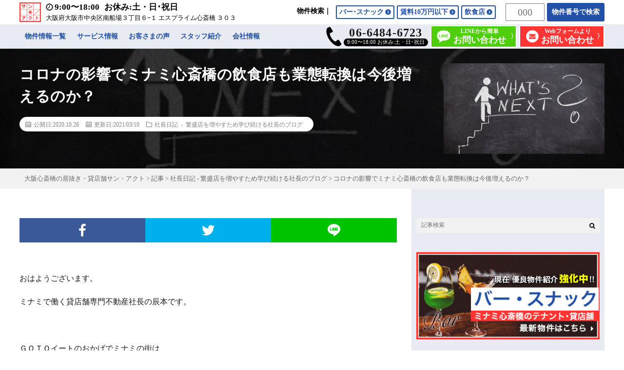

--- FILE ---
content_type: text/html; charset=UTF-8
request_url: https://3act-osaka.jp/topics/minamishachounikki/25485/
body_size: 57101
content:
<!DOCTYPE html>
<html dir="ltr" lang="ja" id="html" prefix="og: http://ogp.me/ns#">
<head prefix="og: http://ogp.me/ns# fb: http://ogp.me/ns/fb# article: http://ogp.me/ns/article#">
<meta charset="UTF-8">
<!-- Google tag (gtag.js) -->
<!-- <script async src="https://www.googletagmanager.com/gtag/js?id=UA-164618765-1"></script>
<script>
  window.dataLayer = window.dataLayer || [];
  function gtag(){dataLayer.push(arguments);}
  gtag('js', new Date());

  gtag('config', 'UA-164618765-1');
</script> -->

<!-- Google tag (gtag.js) -->
<script async src="https://www.googletagmanager.com/gtag/js?id=G-J7885FQHBE"></script>
<script>
  window.dataLayer = window.dataLayer || [];
  function gtag(){dataLayer.push(arguments);}
  gtag('js', new Date());

  gtag('config', 'G-J7885FQHBE');
</script>
<title>コロナの影響でミナミ心斎橋の飲食店も業態転換は今後増えるのか？</title>

		<!-- All in One SEO 4.5.3.1 - aioseo.com -->
		<meta name="description" content="おはようございます。 ミナミで働く貸店舗専門不動産社長の辰本です。 ＧＯＴＯイートのおかげでミナ" />
		<meta name="robots" content="max-image-preview:large" />
		<link rel="canonical" href="https://3act-osaka.jp/topics/minamishachounikki/25485/" />
		<meta name="generator" content="All in One SEO (AIOSEO) 4.5.3.1" />
		<script type="application/ld+json" class="aioseo-schema">
			{"@context":"https:\/\/schema.org","@graph":[{"@type":"Article","@id":"https:\/\/3act-osaka.jp\/topics\/minamishachounikki\/25485\/#article","name":"\u30b3\u30ed\u30ca\u306e\u5f71\u97ff\u3067\u30df\u30ca\u30df\u5fc3\u658e\u6a4b\u306e\u98f2\u98df\u5e97\u3082\u696d\u614b\u8ee2\u63db\u306f\u4eca\u5f8c\u5897\u3048\u308b\u306e\u304b\uff1f","headline":"\u30b3\u30ed\u30ca\u306e\u5f71\u97ff\u3067\u30df\u30ca\u30df\u5fc3\u658e\u6a4b\u306e\u98f2\u98df\u5e97\u3082\u696d\u614b\u8ee2\u63db\u306f\u4eca\u5f8c\u5897\u3048\u308b\u306e\u304b\uff1f","author":{"@id":"https:\/\/3act-osaka.jp\/author\/3act_post\/#author"},"publisher":{"@id":"https:\/\/3act-osaka.jp\/#organization"},"image":{"@type":"ImageObject","url":"https:\/\/3act-osaka.jp\/wp-content\/uploads\/2020\/10\/IMG_1031.jpg","width":640,"height":426},"datePublished":"2020-10-26T06:19:01+09:00","dateModified":"2021-03-10T17:49:12+09:00","inLanguage":"ja","mainEntityOfPage":{"@id":"https:\/\/3act-osaka.jp\/topics\/minamishachounikki\/25485\/#webpage"},"isPartOf":{"@id":"https:\/\/3act-osaka.jp\/topics\/minamishachounikki\/25485\/#webpage"},"articleSection":"\u793e\u9577\u65e5\u8a18 - \u7e41\u76db\u5e97\u3092\u5897\u3084\u3059\u305f\u3081\u5b66\u3073\u7d9a\u3051\u308b\u793e\u9577\u306e\u30d6\u30ed\u30b0"},{"@type":"BreadcrumbList","@id":"https:\/\/3act-osaka.jp\/topics\/minamishachounikki\/25485\/#breadcrumblist","itemListElement":[{"@type":"ListItem","@id":"https:\/\/3act-osaka.jp\/#listItem","position":1,"name":"\u5bb6","item":"https:\/\/3act-osaka.jp\/","nextItem":"https:\/\/3act-osaka.jp\/topics\/minamishachounikki\/25485\/#listItem"},{"@type":"ListItem","@id":"https:\/\/3act-osaka.jp\/topics\/minamishachounikki\/25485\/#listItem","position":2,"name":"\u30b3\u30ed\u30ca\u306e\u5f71\u97ff\u3067\u30df\u30ca\u30df\u5fc3\u658e\u6a4b\u306e\u98f2\u98df\u5e97\u3082\u696d\u614b\u8ee2\u63db\u306f\u4eca\u5f8c\u5897\u3048\u308b\u306e\u304b\uff1f","previousItem":"https:\/\/3act-osaka.jp\/#listItem"}]},{"@type":"Organization","@id":"https:\/\/3act-osaka.jp\/#organization","name":"\u5927\u962a\u5fc3\u658e\u6a4b\u306e\u5c45\u629c\u304d\u30fb\u8cb8\u5e97\u8217\u30b5\u30f3\u30fb\u30a2\u30af\u30c8","url":"https:\/\/3act-osaka.jp\/"},{"@type":"Person","@id":"https:\/\/3act-osaka.jp\/author\/3act_post\/#author","url":"https:\/\/3act-osaka.jp\/author\/3act_post\/","name":"3act_post","image":{"@type":"ImageObject","@id":"https:\/\/3act-osaka.jp\/topics\/minamishachounikki\/25485\/#authorImage","url":"https:\/\/secure.gravatar.com\/avatar\/05b7856491db0f971d4e004c56ab00d8?s=96&d=mm&r=g","width":96,"height":96,"caption":"3act_post"}},{"@type":"WebPage","@id":"https:\/\/3act-osaka.jp\/topics\/minamishachounikki\/25485\/#webpage","url":"https:\/\/3act-osaka.jp\/topics\/minamishachounikki\/25485\/","name":"\u30b3\u30ed\u30ca\u306e\u5f71\u97ff\u3067\u30df\u30ca\u30df\u5fc3\u658e\u6a4b\u306e\u98f2\u98df\u5e97\u3082\u696d\u614b\u8ee2\u63db\u306f\u4eca\u5f8c\u5897\u3048\u308b\u306e\u304b\uff1f","description":"\u304a\u306f\u3088\u3046\u3054\u3056\u3044\u307e\u3059\u3002 \u30df\u30ca\u30df\u3067\u50cd\u304f\u8cb8\u5e97\u8217\u5c02\u9580\u4e0d\u52d5\u7523\u793e\u9577\u306e\u8fb0\u672c\u3067\u3059\u3002 \uff27\uff2f\uff34\uff2f\u30a4\u30fc\u30c8\u306e\u304a\u304b\u3052\u3067\u30df\u30ca","inLanguage":"ja","isPartOf":{"@id":"https:\/\/3act-osaka.jp\/#website"},"breadcrumb":{"@id":"https:\/\/3act-osaka.jp\/topics\/minamishachounikki\/25485\/#breadcrumblist"},"author":{"@id":"https:\/\/3act-osaka.jp\/author\/3act_post\/#author"},"creator":{"@id":"https:\/\/3act-osaka.jp\/author\/3act_post\/#author"},"image":{"@type":"ImageObject","url":"https:\/\/3act-osaka.jp\/wp-content\/uploads\/2020\/10\/IMG_1031.jpg","@id":"https:\/\/3act-osaka.jp\/topics\/minamishachounikki\/25485\/#mainImage","width":640,"height":426},"primaryImageOfPage":{"@id":"https:\/\/3act-osaka.jp\/topics\/minamishachounikki\/25485\/#mainImage"},"datePublished":"2020-10-26T06:19:01+09:00","dateModified":"2021-03-10T17:49:12+09:00"},{"@type":"WebSite","@id":"https:\/\/3act-osaka.jp\/#website","url":"https:\/\/3act-osaka.jp\/","name":"\u5927\u962a\u5fc3\u658e\u6a4b\u306e\u5c45\u629c\u304d\u30fb\u8cb8\u5e97\u8217\u30b5\u30f3\u30fb\u30a2\u30af\u30c8","description":"\u3010\u5fc3\u658e\u6a4b\u30a8\u30ea\u30a2\u7269\u4ef6\u63b2\u8f09\u6570No.1\uff01\u3011\u5927\u962a\u30df\u30ca\u30df\u306e\u4e2d\u5fc3\u3001\u5fc3\u658e\u6a4b\u306a\u3069\u306e\u98f2\u98df\u5e97\u8cb8\u5e97\u8217\u30fb\u5c45\u629c\u304d\u7269\u4ef6\u3092\u3054\u7d39\u4ecb\uff01\u5c45\u9152\u5c4b\u30fb\u30d0\u30fc\u30fb\u30e9\u30a6\u30f3\u30b8\u30fb\u30b9\u30ca\u30c3\u30af\u3092\u4e2d\u5fc3\u306b\u975e\u516c\u958b\u7269\u4ef6\u3092\u542b\u3081\u3054\u6848\u5185\u3057\u3066\u304a\u308a\u307e\u3059\u306e\u3067\u3001\u958b\u696d\u3092\u3054\u691c\u8a0e\u306e\u65b9\u306f\u305c\u3072\u5f53\u793e\u306e\u8cc3\u8cb8\u7269\u4ef6\u3092\u3054\u89a7\u304f\u3060\u3055\u3044\u3002","inLanguage":"ja","publisher":{"@id":"https:\/\/3act-osaka.jp\/#organization"}}]}
		</script>
		<!-- All in One SEO -->

<link rel='stylesheet' id='wp-block-library-css'  href='https://3act-osaka.jp/wp-includes/css/dist/block-library/style.min.css?ver=5.3.20' type='text/css' media='all' />
<link rel='stylesheet' id='arve-main-css'  href='https://3act-osaka.jp/wp-content/plugins/advanced-responsive-video-embedder/build/main.css?ver=b087dd41bba279baeb77' type='text/css' media='all' />
<link rel='stylesheet' id='searchandfilter-css'  href='https://3act-osaka.jp/wp-content/plugins/search-filter/style.css?ver=1' type='text/css' media='all' />
<script type='application/json' id="wpp-json">
{"sampling_active":0,"sampling_rate":100,"ajax_url":"https:\/\/3act-osaka.jp\/wp-json\/wordpress-popular-posts\/v1\/popular-posts","api_url":"https:\/\/3act-osaka.jp\/wp-json\/wordpress-popular-posts","ID":25485,"token":"8e4d97c797","lang":0,"debug":0}
</script>
<script type='text/javascript' src='https://3act-osaka.jp/wp-content/plugins/wordpress-popular-posts/assets/js/wpp.min.js?ver=6.3.4'></script>
<link rel='https://api.w.org/' href='https://3act-osaka.jp/wp-json/' />
<link rel="alternate" type="application/json+oembed" href="https://3act-osaka.jp/wp-json/oembed/1.0/embed?url=https%3A%2F%2F3act-osaka.jp%2Ftopics%2Fminamishachounikki%2F25485%2F" />
<link rel="alternate" type="text/xml+oembed" href="https://3act-osaka.jp/wp-json/oembed/1.0/embed?url=https%3A%2F%2F3act-osaka.jp%2Ftopics%2Fminamishachounikki%2F25485%2F&#038;format=xml" />
            <style id="wpp-loading-animation-styles">@-webkit-keyframes bgslide{from{background-position-x:0}to{background-position-x:-200%}}@keyframes bgslide{from{background-position-x:0}to{background-position-x:-200%}}.wpp-widget-placeholder,.wpp-widget-block-placeholder,.wpp-shortcode-placeholder{margin:0 auto;width:60px;height:3px;background:#dd3737;background:linear-gradient(90deg,#dd3737 0%,#571313 10%,#dd3737 100%);background-size:200% auto;border-radius:3px;-webkit-animation:bgslide 1s infinite linear;animation:bgslide 1s infinite linear}</style>
            <link rel="stylesheet" href="https://3act-osaka.jp/wp-content/themes/fast-mirai/style.css">
<link rel="stylesheet/less" href="https://3act-osaka.jp/wp-content/themes/fast-mirai/css/common.less">
<link rel="stylesheet" type="text/css" href="https://3act-osaka.jp/wp-content/themes/fast-mirai/js/slick/slick.css">
<link rel="stylesheet" type="text/css" href="https://3act-osaka.jp/wp-content/themes/fast-mirai/js/slick/slick-theme.css">
<link rel="stylesheet" type="text/css" href="https://3act-osaka.jp/wp-content/themes/fast-mirai/css/print.css" media="print">
<link rel="icon" href="https://3act-osaka.jp/wp-content/themes/fast-mirai/favicon.ico">
<link rel="stylesheet" href="https://3act-osaka.jp/wp-content/themes/fast-mirai/css/content.css">
<link rel="stylesheet" href="https://3act-osaka.jp/wp-content/themes/fast-mirai/css/icon.css">
<link class="css-async" rel href="https://fonts.googleapis.com/css?family=Lato:400,700,900">
<meta http-equiv="X-UA-Compatible" content="IE=edge">
<meta name="viewport" content="width=device-width, viewport-fit=cover, initial-scale=1, shrink-to-fit=no">
<link rel="dns-prefetch" href="//www.google.com">
<link rel="dns-prefetch" href="//www.google-analytics.com">
<link rel="dns-prefetch" href="//fonts.googleapis.com">
<link rel="dns-prefetch" href="//fonts.gstatic.com">
<link rel="dns-prefetch" href="//pagead2.googlesyndication.com">
<link rel="dns-prefetch" href="//googleads.g.doubleclick.net">
<link rel="dns-prefetch" href="//www.gstatic.com">
<style type="text/css">
.singleTitle {background-image:url("https://3act-osaka.jp/wp-content/uploads/2020/10/IMG_1031-640x410.jpg");}

.content h2{
	padding:20px;
	color:#191919;
	border: 1px solid #E5E5E5;
	border-left: 5px solid #f0b200;
}
.content h3{
	position: relative;
	padding:10px 20px;
	color:#191919;
	background:#f0b200;
	box-shadow:0 1px 3px rgba(0,0,0,0.25);
}
.content h3::before,
.content h3::after{
	content: "";
	position: absolute;
	top: 100%;
	height: 0;
	width: 0;
	border: 5px solid transparent;
	border-top: 5px solid #1A3654;
}
.content h3::before{
	right: 0;
	border-left: 5px solid #1A3654;
}
.content h3::after{
	left: 0;
	border-right: 5px solid #1A3654;
}
.content h4{
	padding-bottom: 10px;
	color:#191919;
	border-bottom: 3px solid #f0b200;
}
.content h5{
	position: relative;
	overflow: hidden;
	padding-bottom: 5px;
	color:#191919;
}
.content h5::before,
.content h5::after{
	content: "";
	position: absolute;
	bottom: 0;
}
.content h5:before{
	border-bottom: 3px solid #f0b200;
	width: 100%;
}
.content h5:after{
	border-bottom: 3px solid #E5E5E5;
	width: 100%;
}
</style>
<link rel="icon" href="https://3act-osaka.jp/wp-content/uploads/2020/04/cropped-ico-1-32x32.png" sizes="32x32" />
<link rel="icon" href="https://3act-osaka.jp/wp-content/uploads/2020/04/cropped-ico-1-192x192.png" sizes="192x192" />
<link rel="apple-touch-icon-precomposed" href="https://3act-osaka.jp/wp-content/uploads/2020/04/cropped-ico-1-180x180.png" />
<meta name="msapplication-TileImage" content="https://3act-osaka.jp/wp-content/uploads/2020/04/cropped-ico-1-270x270.png" />
<meta property="og:site_name" content="大阪心斎橋の居抜き・貸店舗サン・アクト" />
<meta property="og:type" content="article" />
<meta property="og:title" content="コロナの影響でミナミ心斎橋の飲食店も業態転換は今後増えるのか？" />
<meta property="og:description" content="おはようございます。 ミナミで働く貸店舗専門不動産社長の辰本です。 &nbsp; ＧＯＴＯイートのおかげでミナミの街は だいぶ活気を取り戻しております。 &nbsp; ただ、水面下では飲食店を数十年経 [&hellip;]" />
<meta property="og:url" content="https://3act-osaka.jp/topics/minamishachounikki/25485/" />
<meta property="og:image" content="https://3act-osaka.jp/wp-content/uploads/2020/10/IMG_1031-640x410.jpg" />
<meta name="twitter:card" content="summary" />
</head>

<body class="t-dark"><!--　body Start-->

    
<!--l-header-->
<header class="l-header">

    <div class="container">      
        <div class="siteTitle">

            
            <div class="siteTitle__logo">
                <a class="siteTitle__link" href="https://3act-osaka.jp">
                    <img src="https://3act-osaka.jp/wp-content/uploads/2020/04/logo.png" class="siteTitle__img" alt="大阪心斎橋の居抜き・貸店舗サン・アクト" width="200" height="183" >
                </a>
                <div class="siteTitle__sub">
                    <p><span>9:00〜18:00</span><span>お休み:土・日･祝日</span></p>
                    <p>大阪府大阪市中央区南船場３丁目６−１ エスプライム心斎橋 ３０３</p>
                </div>
            </div>

                    </div>
      
        <nav class="menuNavi">            
            <div class="headerSearch">
                <dl class="search-btn">
                    <dt>物件検索</dt>
                    <dd>
                        <ul>
                            <li>
                                <a href="https://3act-osaka.jp/property/cat/bar/">
                                    <img src="https://3act-osaka.jp/wp-content/themes/fast-mirai/img/ico-bar.png" alt="バー・スナックの居抜き・貸店舗">
                                    <p>バー･スナック</p>
                                </a>
                            </li>
                            <li>
                                <a href="https://3act-osaka.jp/property/cat/under10/">
                                    <img src="https://3act-osaka.jp/wp-content/themes/fast-mirai/img/ico-under10.png" alt="賃料10万円以下の居抜き・貸店舗">
                                    <p>賃料10万円以下</p>
                                </a>
                            </li>
                            <li>
                                <a href="https://3act-osaka.jp/property/cat/restaurant/">
                                    <img src="https://3act-osaka.jp/wp-content/themes/fast-mirai/img/ico-restaurant.png" alt="飲食店の居抜き・貸店舗">
                                    <p>飲食店</p>
                                </a>
                            </li>
                        </ul>
                    </dd>
                </dl>
            </div>

            <div class="numberSearch">
                <input type="text" id="inputText" placeholder="000"><a href="#" id="link">物件番号で検索</a>
            </div>

            <div class="smpmenuNavi">
                <div class="allNew">
                    <a href="https://3act-osaka.jp/property/">新着物件をすべて見る</a>
                </div>

                <div class="map-contents side-contents">
                    <img src="https://3act-osaka.jp/wp-content/themes/fast-mirai/img/lmap-bg.png">
                    <a class="map-shin1" href="https://3act-osaka.jp/property/area/shinsaibashi1/"><p>心斎橋筋<br>一丁目</p></a>
                    <a class="map-shin2" href="https://3act-osaka.jp/property/area/shinsaibashi2/"><p>心斎橋筋<br>二丁目</p></a>
                    <a class="map-hshin1" href="https://3act-osaka.jp/property/area/higashi-shinsaibashi1/"><p>東心斎橋一丁目</p></a>
                    <a class="map-hshin2" href="https://3act-osaka.jp/property/area/higashi-shinsaibashi2/"><p>東心斎橋二丁目</p></a>
                    <a class="map-soemon" href="https://3act-osaka.jp/property/area/soemoncho/"><p>宗右衛門町</p></a>
                </div>
            </div>
        </nav>
        
        <div id="Btn-menu" class="header-btn-menu">
            <img src="https://3act-osaka.jp/wp-content/themes/fast-mirai/img/ico-menu.png">
            <p>メニュー</p>
        </div>
        <div id="Btn-search" class="header-btn-search">
            <img src="https://3act-osaka.jp/wp-content/themes/fast-mirai/img/ico-search.png">
            <p>物件検索</p>
        </div>
    </div>

    <nav class="mainNavi">
        <div class="l-wrapper">
            <ul class="mainNaviList">
                <li>
                	<a href="https://3act-osaka.jp">トップページ</a>
                </li>
                <li>
                    <a class="hideNavi" href="https://3act-osaka.jp/property/">物件情報一覧</a>
                    <dl>
                        <dt>物件情報<span></span></dt>
                        <dd>
                            <a href="https://3act-osaka.jp/property/">物件情報一覧</a>
                            <a href="https://3act-osaka.jp/property/cat/bar/">バー･スナック</a>
                            <a href="https://3act-osaka.jp/property/cat/under10/">賃料10万円以下</a>
                            <a href="https://3act-osaka.jp/property/cat/restaurant/">飲食店</a>
                        </dd>
                    </dl>
                </li>
                <li>
                    <a class="hideNavi" href="https://3act-osaka.jp/start/">サービス情報</a>
                    <dl>
                    	<dt>サービス情報<span></span></dt>
                    	<dd>
                    		<a href="https://3act-osaka.jp/start/">問い合わせから開店まで</a>
                    		<a href="https://3act-osaka.jp/support/">開店後のサポート</a>
                    		<a href="https://3act-osaka.jp/shopclose/">移転･閉店のサポート</a>
                    	</dd>
                    </dl>
                </li>
                <li>
                    <a href="https://3act-osaka.jp/category/voice/">お客さまの声</a>
                </li>
                <li>
                    <a href="https://3act-osaka.jp/staff/">スタッフ紹介</a>
                </li>
                <li>
                    <a class="hideNavi" href="https://3act-osaka.jp/company/">会社情報</a>
                    <dl>
                    	<dt>会社情報<span></span></dt>
                    	<dd>
                    		<a href="https://3act-osaka.jp/company/">会社概要</a>
                    		<a href="https://3act-osaka.jp/top-message/">代表挨拶</a>
                    		<a href="https://3act-osaka.jp/philosophy/">企業理念</a>
                    	</dd>
                    </dl>
                </li>
                <li>
                    <a href="https://line.me/R/ti/p/@863cdwxi?from=page" target="_blank" rel="nofollow">サンアクト質問箱</a>
                    <a href="https://3act-osaka.jp/category/topics/">お知らせ</a>
                    <a href="https://3act-osaka.jp/sitemap/">サイトマップ</a>
                    <a href="https://3act-osaka.jp/privacy-policy/">個人情報保護方針</a>
                    <a href="https://3act-osaka.jp/web-privacy-policy/">プライバシーポリシー</a>
                </li>
            </ul>
            <div class="headerContact">
                <div class="tel">
                    <a href="tel:0664846723">
                        <img class="ico" src="https://3act-osaka.jp/wp-content/themes/fast-mirai/img/ico-tel-bk.png">
                        <dl>
                            <dt>06-6484-6723</dt>
                            <dd>9:00〜18:00 お休み:土・日･祝日</dd>
                        </dl>
                    </a>
                </div>
                <div class="line">
                    <a href="https://3act-osaka.jp/line/">
                        <img class="ico" src="https://3act-osaka.jp/wp-content/themes/fast-mirai/img/ico-line.png">
                        <dl>
                            <dt>LINEから簡単</dt>
                            <dd>お問い合わせ</dd>
                        </dl>
                    </a>
                </div>
                <div class="form">
                    <a href="https://3act-osaka.jp/inquiry/">
                        <img class="ico" src="https://3act-osaka.jp/wp-content/themes/fast-mirai/img/ico-form.png">
                        <dl>
                            <dt>Webフォームより</dt>
                            <dd>お問い合わせ</dd>
                        </dl>
                    </a>
                </div>
            </div>
        </div>
    </nav>
</header>
<!--/l-header-->	<div class="singleTitle">
		<div class="container">
			<!-- タイトル -->
			<div class="singleTitle__heading">
				<h1 class="heading heading-singleTitle u-txtShdw">コロナの影響でミナミ心斎橋の飲食店も業態転換は今後増えるのか？</h1>        
				<ul class="dateList dateList-singleTitle">
					<li class="dateList__item icon-calendar">公開日:2020.10.26</li>
					<li class="dateList__item icon-calendar">更新日:2021/03/10</li>
					<li class="dateList__item icon-folder"><a class="hc" href="" rel="category">社長日記 - 繁盛店を増やすため学び続ける社長のブログ</a></li>
									</ul>
			</div>
			<!-- /タイトル -->

			<!-- アイキャッチ -->
			<div class="eyecatch eyecatch-singleTitle">
			
						
				<img src="https://3act-osaka.jp/wp-content/uploads/2020/10/IMG_1031.jpg" alt="コロナの影響でミナミ心斎橋の飲食店も業態転換は今後増えるのか？" width="" height="" >
			  
			</div>
			<!-- /アイキャッチ -->

		</div>
	</div>

	<div class="breadcrumb" vocab="http://schema.org/" typeof="BreadcrumbList">
		<div class="container">
			<!-- Breadcrumb NavXT 7.2.0 -->
<span property="itemListElement" typeof="ListItem"><a property="item" typeof="WebPage" title="大阪心斎橋の居抜き・貸店舗サン・アクトへ移動する" href="https://3act-osaka.jp" class="home" ><span property="name">大阪心斎橋の居抜き・貸店舗サン・アクト</span></a><meta property="position" content="1"></span> &gt; <span property="itemListElement" typeof="ListItem"><a property="item" typeof="WebPage" title="Go to the 記事 カテゴリー archives." href="https://3act-osaka.jp/category/topics/" class="taxonomy category" ><span property="name">記事</span></a><meta property="position" content="2"></span> &gt; <span property="itemListElement" typeof="ListItem"><a property="item" typeof="WebPage" title="Go to the 社長日記 - 繁盛店を増やすため学び続ける社長のブログ カテゴリー archives." href="https://3act-osaka.jp/category/topics/minamishachounikki/" class="taxonomy category" ><span property="name">社長日記 - 繁盛店を増やすため学び続ける社長のブログ</span></a><meta property="position" content="3"></span> &gt; <span property="itemListElement" typeof="ListItem"><span property="name" class="post post-post current-item">コロナの影響でミナミ心斎橋の飲食店も業態転換は今後増えるのか？</span><meta property="url" content="https://3act-osaka.jp/topics/minamishachounikki/25485/"><meta property="position" content="4"></span>		</div>
	</div>

  <!-- l-wrapper -->
  <div class="l-wrapper">
	
    <!-- l-main -->
    <main class="l-main">
           
	        <!-- 記事上シェアボタン -->
        <aside>
<ul class="socialList">
<li class="socialList__item"><a class="socialList__link icon-facebook" href="http://www.facebook.com/sharer.php?u=https%3A%2F%2F3act-osaka.jp%2Ftopics%2Fminamishachounikki%2F25485%2F&amp;t=%E3%82%B3%E3%83%AD%E3%83%8A%E3%81%AE%E5%BD%B1%E9%9F%BF%E3%81%A7%E3%83%9F%E3%83%8A%E3%83%9F%E5%BF%83%E6%96%8E%E6%A9%8B%E3%81%AE%E9%A3%B2%E9%A3%9F%E5%BA%97%E3%82%82%E6%A5%AD%E6%85%8B%E8%BB%A2%E6%8F%9B%E3%81%AF%E4%BB%8A%E5%BE%8C%E5%A2%97%E3%81%88%E3%82%8B%E3%81%AE%E3%81%8B%EF%BC%9F" target="_blank" title="Facebookで共有"></a></li><li class="socialList__item"><a class="socialList__link icon-twitter" href="http://twitter.com/intent/tweet?text=%E3%82%B3%E3%83%AD%E3%83%8A%E3%81%AE%E5%BD%B1%E9%9F%BF%E3%81%A7%E3%83%9F%E3%83%8A%E3%83%9F%E5%BF%83%E6%96%8E%E6%A9%8B%E3%81%AE%E9%A3%B2%E9%A3%9F%E5%BA%97%E3%82%82%E6%A5%AD%E6%85%8B%E8%BB%A2%E6%8F%9B%E3%81%AF%E4%BB%8A%E5%BE%8C%E5%A2%97%E3%81%88%E3%82%8B%E3%81%AE%E3%81%8B%EF%BC%9F&amp;https%3A%2F%2F3act-osaka.jp%2Ftopics%2Fminamishachounikki%2F25485%2F&amp;url=https%3A%2F%2F3act-osaka.jp%2Ftopics%2Fminamishachounikki%2F25485%2F" target="_blank" title="Twitterで共有"></a></li><li class="socialList__item"><a class="socialList__link icon-line" href="http://line.naver.jp/R/msg/text/?%E3%82%B3%E3%83%AD%E3%83%8A%E3%81%AE%E5%BD%B1%E9%9F%BF%E3%81%A7%E3%83%9F%E3%83%8A%E3%83%9F%E5%BF%83%E6%96%8E%E6%A9%8B%E3%81%AE%E9%A3%B2%E9%A3%9F%E5%BA%97%E3%82%82%E6%A5%AD%E6%85%8B%E8%BB%A2%E6%8F%9B%E3%81%AF%E4%BB%8A%E5%BE%8C%E5%A2%97%E3%81%88%E3%82%8B%E3%81%AE%E3%81%8B%EF%BC%9F%0D%0Ahttps%3A%2F%2F3act-osaka.jp%2Ftopics%2Fminamishachounikki%2F25485%2F" target="_blank" title="LINEで送る"></a></li></ul>
</aside>
	  <!-- /記事上シェアボタン -->
	        
	  
	        <section class="content">
	    <p>おはようございます。</p>
<p>ミナミで働く貸店舗専門不動産社長の辰本です。</p>
<p>&nbsp;</p>
<p>ＧＯＴＯイートのおかげでミナミの街は<br />
だいぶ活気を取り戻しております。</p>
<p>&nbsp;</p>
<p>ただ、水面下では飲食店を数十年経営している<br />
法人でも今は生き残りの道を探して業態を転換<br />
していると新聞記事にありました。</p>
<p>&nbsp;</p>

		<div class="outline">
		  <span class="outline__title">目次</span>
		  <input class="outline__toggle" id="outline__toggle" type="checkbox" >
		  <label class="outline__switch" for="outline__toggle"></label>
		  <ul class="outline__list outline__list-2"><li class="outline__item"><a class="outline__link" href="#outline__1"><span class="outline__number">1.</span> コロナの影響で飲食店の業態転換は今後増えるのか</a><ul class="outline__list outline__list-3"><li class="outline__item"><a class="outline__link" href="#outline__1_1"><span class="outline__number">1.1.</span> ワタミも既存店の３割を焼肉店へ転換</a></li><li class="outline__item"><a class="outline__link" href="#outline__1_2"><span class="outline__number">1.2.</span> 万人受けする居酒屋→商品やお客を絞った専門店へ</a></li></ul></li><li class="outline__item"><a class="outline__link" href="#outline__2"><span class="outline__number">2.</span> 〇〇専門店にするならランチェスター戦略を学ぶことがおすすめ</a></li><li class="outline__item"><a class="outline__link" href="#outline__3"><span class="outline__number">3.</span> 飲食業界の業態転換 ゴーストレストランや専門店の時代へ</a></li><li class="outline__item"><a class="outline__link" href="#outline__4"><span class="outline__number">4.</span> コロナの影響で飲食店の業態転換は今後増えるのかのまとめ</a></li></ul>
		</div><h2 id="outline__1">コロナの影響で飲食店の業態転換は今後増えるのか</h2>
<p>&nbsp;</p>
<h3 id="outline__1_1">ワタミも既存店の３割を焼肉店へ転換</h3>
<p>&nbsp;</p>
<p><img class="alignnone size-medium wp-image-25490" src="https://3act-osaka.jp/wp-content/uploads/2020/10/IMG_1032-300x169.jpg" alt="" width="300" height="169" /></p>
<p>&nbsp;</p>
<p>回転ずしのようなレーンで注文した肉を</p>
<p>テーブルまで届けて人手不足を解消する取り組みです。</p>
<p>&nbsp;</p>
<p><img class="alignnone size-medium wp-image-25491" src="https://3act-osaka.jp/wp-content/uploads/2020/10/IMG_1033-300x200.jpg" alt="" width="300" height="200" /></p>
<p>&nbsp;</p>
<p>これが他のチェーン店へ良い事例になるといいですね！</p>
<p>&nbsp;</p>
<p>この10年で居酒屋への価値観がガラッと</p>
<p>変わったように思います。</p>
<p>&nbsp;</p>
<h3 id="outline__1_2">万人受けする居酒屋→商品やお客を絞った専門店へ</h3>
<p>&nbsp;</p>
<p>実際によく見かけるのが個人店のような店名で</p>
<p>実は大手法人だったりするケースです。</p>
<p>&nbsp;</p>
<p>居酒屋という概念に限界を感じ始めているのかもしれません。</p>
<p>&nbsp;</p>
<h2 id="outline__2">〇〇専門店にするならランチェスター戦略を学ぶことがおすすめ</h2>
<p>&nbsp;</p>
<p><img class="alignnone size-medium wp-image-25493" src="https://3act-osaka.jp/wp-content/uploads/2020/10/IMG_1035-300x171.jpg" alt="" width="300" height="171" /></p>
<p>&nbsp;</p>
<p>私自身、ランチェスター戦略を学び始めて５年となります。</p>
<p>&nbsp;</p>
<p>※マイクを持って話をしているのが私です。</p>
<p>&nbsp;</p>
<p><img class="alignnone size-medium wp-image-25496" src="https://3act-osaka.jp/wp-content/uploads/2020/10/IMG_1959-300x225.jpg" alt="" width="300" height="225" /></p>
<p>&nbsp;</p>
<p>&nbsp;</p>
<p><strong>商品・地域・業界・客層</strong></p>
<p>とにかく絞ることです。</p>
<p>&nbsp;</p>
<p>増やすことより捨てること</p>
<p>これには勇気と覚悟が必要です。</p>
<p>&nbsp;</p>
<p class="pink_line">何でもある！よりもここにしかない！！</p>
<p>に価値を感じる時代です。</p>
<p>&nbsp;</p>
<p>そして強者とは絶対に戦わないこと</p>
<p>例えば隣の大手飲食店よりも【安さ】で勝負をする</p>
<p>これは無謀です。</p>
<p>&nbsp;</p>
<p><strong>売りの商品は何か？</strong></p>
<p>&nbsp;</p>
<p><strong>買ってくれるお客は誰か？</strong></p>
<p>&nbsp;</p>
<p><strong>そのお客はどこにいるのか？</strong></p>
<p>&nbsp;</p>
<p><strong>そのお客とどのように接触するのか？</strong></p>
<p>&nbsp;</p>
<p>&nbsp;</p>
<p>これらをしっかりと考えることが大切です。</p>
<p>&nbsp;</p>
<p>ランチェスター戦略についてもっと詳しく知りたい方は<br />
こちらの記事も役立ちます・・</p>
<p>&nbsp;</p>
<blockquote class="wp-embedded-content" data-secret="qdFjkxBfQD"><p><a href="https://3act-osaka.jp/topics/minamishachounikki/23695/">経営者の方は経営とは何か？という問いに答えられるのか</a></p></blockquote>
<p><iframe class="wp-embedded-content" sandbox="allow-scripts" security="restricted" style="position: absolute; clip: rect(1px, 1px, 1px, 1px);" title="&#8220;経営者の方は経営とは何か？という問いに答えられるのか&#8221; &#8212; 大阪心斎橋の居抜き・貸店舗サン・アクト" src="https://3act-osaka.jp/topics/minamishachounikki/23695/embed/#?secret=qdFjkxBfQD" data-secret="qdFjkxBfQD" width="600" height="338" frameborder="0" marginwidth="0" marginheight="0" scrolling="no"></iframe></p>
<p>&nbsp;</p>
<h2 id="outline__3">飲食業界の業態転換 ゴーストレストランや専門店の時代へ</h2>
<p>&nbsp;</p>
<p>コロナで1日3食食べていたものが</p>
<p>２食になったわけではありません。</p>
<p>&nbsp;</p>
<p>ニーズが変わっただけで本質的なところは</p>
<p>変わってないと思います。</p>
<p>&nbsp;</p>
<p>アフターコロナやウィズコロナといいますが</p>
<p>ペストやチフスが大流行して、その後コロナが</p>
<p>流行するまでみんなソーシャルディスタンスなんて</p>
<p>まったくしてませんでしたよね？</p>
<p>&nbsp;</p>
<p>コロナ後はああなるこうなるとメディアは過剰に</p>
<p>言ってますが、人間の本質はそうそう変わらないと</p>
<p>私は思っております。</p>
<p>&nbsp;</p>
<h2 id="outline__4">コロナの影響で飲食店の業態転換は今後増えるのかのまとめ</h2>
<p>&nbsp;</p>
<p>日本は今、7割経済と言われている中</p>
<p>飲食業界は５割経済だと思います。</p>
<p>&nbsp;</p>
<p>みんな生き残りをかけたサバイバルです。</p>
<p>&nbsp;</p>
<p>強いものが勝つのではなく</p>
<p>変化に対応したものが生き残る。</p>
<p>&nbsp;</p>
<p>そういった意味でもランチェスター戦略は</p>
<p>本当におすすめです。</p>
<p>&nbsp;</p>
<p>コロナで国金や銀行から融資を受けやすくなった</p>
<p>このタイミングで舵を切るのも良い選択かもしれません。</p>
<p>&nbsp;</p>
<blockquote class="wp-embedded-content" data-secret="U2gF71VGaq"><p><a href="https://3act-osaka.jp/topics/whatsnew/20654/">ミナミで【バーを開業されたい方は必見】人気店・繁盛店の特徴教えます</a></p></blockquote>
<p><iframe class="wp-embedded-content" sandbox="allow-scripts" security="restricted" style="position: absolute; clip: rect(1px, 1px, 1px, 1px);" title="&#8220;ミナミで【バーを開業されたい方は必見】人気店・繁盛店の特徴教えます&#8221; &#8212; 大阪心斎橋の居抜き・貸店舗サン・アクト" src="https://3act-osaka.jp/topics/whatsnew/20654/embed/#?secret=U2gF71VGaq" data-secret="U2gF71VGaq" width="600" height="338" frameborder="0" marginwidth="0" marginheight="0" scrolling="no"></iframe></p>
<p>&nbsp;</p>
<p>最後までお読みいただきありがとうございました。</p>
<p>&nbsp;</p>
<p>☆心斎橋や長堀橋で賃貸店舗・居抜き物件を</p>
<p>お探しならサン・アクトにおまかせください☆</p>
<p>&nbsp;</p>
<p>物件一覧ページ　<a href="https://3act-osaka.jp/property/">https://3act-osaka.jp/property/</a><br />
サービス情報　　<a href="https://3act-osaka.jp/start/">https://3act-osaka.jp/start/</a></p>
<p>LINE質問　　　　<a href="https://3act-osaka.jp/line/">https://3act-osaka.jp/line/</a></p>
<p>&nbsp;</p>
      </section>
	   
      
	        <!-- 記事下シェアボタン -->
        <aside>
<ul class="socialList">
<li class="socialList__item"><a class="socialList__link icon-facebook" href="http://www.facebook.com/sharer.php?u=https%3A%2F%2F3act-osaka.jp%2Ftopics%2Fminamishachounikki%2F25485%2F&amp;t=%E3%82%B3%E3%83%AD%E3%83%8A%E3%81%AE%E5%BD%B1%E9%9F%BF%E3%81%A7%E3%83%9F%E3%83%8A%E3%83%9F%E5%BF%83%E6%96%8E%E6%A9%8B%E3%81%AE%E9%A3%B2%E9%A3%9F%E5%BA%97%E3%82%82%E6%A5%AD%E6%85%8B%E8%BB%A2%E6%8F%9B%E3%81%AF%E4%BB%8A%E5%BE%8C%E5%A2%97%E3%81%88%E3%82%8B%E3%81%AE%E3%81%8B%EF%BC%9F" target="_blank" title="Facebookで共有"></a></li><li class="socialList__item"><a class="socialList__link icon-twitter" href="http://twitter.com/intent/tweet?text=%E3%82%B3%E3%83%AD%E3%83%8A%E3%81%AE%E5%BD%B1%E9%9F%BF%E3%81%A7%E3%83%9F%E3%83%8A%E3%83%9F%E5%BF%83%E6%96%8E%E6%A9%8B%E3%81%AE%E9%A3%B2%E9%A3%9F%E5%BA%97%E3%82%82%E6%A5%AD%E6%85%8B%E8%BB%A2%E6%8F%9B%E3%81%AF%E4%BB%8A%E5%BE%8C%E5%A2%97%E3%81%88%E3%82%8B%E3%81%AE%E3%81%8B%EF%BC%9F&amp;https%3A%2F%2F3act-osaka.jp%2Ftopics%2Fminamishachounikki%2F25485%2F&amp;url=https%3A%2F%2F3act-osaka.jp%2Ftopics%2Fminamishachounikki%2F25485%2F" target="_blank" title="Twitterで共有"></a></li><li class="socialList__item"><a class="socialList__link icon-line" href="http://line.naver.jp/R/msg/text/?%E3%82%B3%E3%83%AD%E3%83%8A%E3%81%AE%E5%BD%B1%E9%9F%BF%E3%81%A7%E3%83%9F%E3%83%8A%E3%83%9F%E5%BF%83%E6%96%8E%E6%A9%8B%E3%81%AE%E9%A3%B2%E9%A3%9F%E5%BA%97%E3%82%82%E6%A5%AD%E6%85%8B%E8%BB%A2%E6%8F%9B%E3%81%AF%E4%BB%8A%E5%BE%8C%E5%A2%97%E3%81%88%E3%82%8B%E3%81%AE%E3%81%8B%EF%BC%9F%0D%0Ahttps%3A%2F%2F3act-osaka.jp%2Ftopics%2Fminamishachounikki%2F25485%2F" target="_blank" title="LINEで送る"></a></li></ul>
</aside>
	  <!-- /記事下シェアボタン -->
	  


      

      
	  	  
	        <!-- 関連記事 -->
	  <aside class="related"><h2 class="heading heading-primary">関連する記事</h2><ul class="related__list">	      <li class="related__item">
	        <a class="related__imgLink" href="https://3act-osaka.jp/topics/minamishachounikki/10966/" title="インスタセミナー｜ミナミ心斎橋で働く貸店舗専門不動産社長のブログ">
					      <img src="https://3act-osaka.jp/wp-content/uploads/2019/01/IMG_1175-150x150.jpg" alt="インスタセミナー｜ミナミ心斎橋で働く貸店舗専門不動産社長のブログ" width="150" height="150" >
			  		    	        </a>
	        <h3 class="related__title">
	          <a href="https://3act-osaka.jp/topics/minamishachounikki/10966/">インスタセミナー｜ミナミ心斎橋で働く貸店舗専門不動産社長のブログ</a>
	                        <span class="icon-calendar">2019.01.31</span>
              	        </h3>
	        <p class="related__contents">おはようございます。 &nbsp; ミナミで働く貸店舗専門不動産社長の辰本です。 先日、インスタグラムセミナーに行ってきました！ &nbsp; 201[…]</p>
	      </li>
	  		      <li class="related__item">
	        <a class="related__imgLink" href="https://3act-osaka.jp/topics/minamishachounikki/1968/" title="カフェダイニングエスポアさんへ♪｜ミナミ心斎橋で働く貸店舗専門不動産社長のブログ">
					      <img src="https://3act-osaka.jp/wp-content/uploads/2018/06/IMG_1107-150x150.jpg" alt="カフェダイニングエスポアさんへ♪｜ミナミ心斎橋で働く貸店舗専門不動産社長のブログ" width="150" height="150" >
			  		    	        </a>
	        <h3 class="related__title">
	          <a href="https://3act-osaka.jp/topics/minamishachounikki/1968/">カフェダイニングエスポアさんへ♪｜ミナミ心斎橋で働く貸店舗専門不動産社長のブログ</a>
	                        <span class="icon-calendar">2018.07.17</span>
              	        </h3>
	        <p class="related__contents">おはようございます！ ミナミで働く貸店舗専門不動産社長の辰本です 先日、23歳の新人と一緒に弊社のお客様の新店 【カフェダインングエスポア】さんへ行っ[…]</p>
	      </li>
	  		      <li class="related__item">
	        <a class="related__imgLink" href="https://3act-osaka.jp/topics/minamishachounikki/12131/" title="健康診断｜ミナミ心斎橋で働く貸店舗専門不動産社長のブログ">
					      <img src="https://3act-osaka.jp/wp-content/uploads/2019/03/IMG_1198-150x150.jpg" alt="健康診断｜ミナミ心斎橋で働く貸店舗専門不動産社長のブログ" width="150" height="150" >
			  		    	        </a>
	        <h3 class="related__title">
	          <a href="https://3act-osaka.jp/topics/minamishachounikki/12131/">健康診断｜ミナミ心斎橋で働く貸店舗専門不動産社長のブログ</a>
	                        <span class="icon-calendar">2019.04.19</span>
              	        </h3>
	        <p class="related__contents">おはようございます！ ミナミで働く貸店舗専門不動産社長の辰本です。 &nbsp; &nbsp; おかげさまで44歳になりました！ 誕生日の初仕事は健康[…]</p>
	      </li>
	  	</ul></aside>	        <!-- /関連記事 -->
	  	  

	  
	        <!-- PVカウンター -->
        	  <!-- /PVカウンター -->
	        
      
    </main>
    <!-- /l-main -->

    
	    <!-- l-sidebar -->
		<div class="l-sidebar">
    					<aside class="widget">      <div class="searchBox">
		<form class="searchBox__form" method="get" target="_top" action="https://3act-osaka.jp/" >
			<input class="searchBox__input" type="text" maxlength="50" name="s" placeholder="記事検索"><button class="searchBox__submit icon-search" type="submit" value="search"> </button>
		</form>
      </div></aside>			
						<div class="widgetSticky">
				<aside class="widget widget-sticky"><a href="https://3act-osaka.jp/property/cat/bar/"><img width="420" height="200" src="https://3act-osaka.jp/wp-content/uploads/2021/11/bar-side-bn.jpg" class="image wp-image-36944  attachment-full size-full" alt="" style="max-width: 100%; height: auto;" /></a></aside><aside class="widget widget-sticky"><a href="https://3act-osaka.jp/voice/"><img width="420" height="200" src="https://3act-osaka.jp/wp-content/uploads/2021/11/voice-side-bn.jpg" class="image wp-image-36946  attachment-full size-full" alt="" style="max-width: 100%; height: auto;" /></a></aside><aside class="widget widget-sticky"><a href="https://3act-osaka.jp/staff/"><img width="420" height="200" src="https://3act-osaka.jp/wp-content/uploads/2021/11/staff-side-bn.jpg" class="image wp-image-36945  attachment-full size-full" alt="" style="max-width: 100%; height: auto;" /></a></aside><aside class="widget widget-sticky"><a href="https://3act-osaka.jp/company/"><img width="420" height="200" src="https://3act-osaka.jp/wp-content/uploads/2021/11/bn.jpg" class="image wp-image-37076  attachment-full size-full" alt="" style="max-width: 100%; height: auto;" /></a></aside>			</div>
			      	</div>
    <!-- /l-sidebar -->
	    
    
  </div>
  <!-- /l-wrapper -->
  
    <div class="categoryBox categoryBox-gray">

    <div class="container">
    
      <h2 class="heading heading-primary">
        <span class="heading__bg u-txtShdw bgc">社長日記 - 繁盛店を増やすため学び続ける社長のブログ</span>カテゴリの最新記事
      </h2>
      
      <ul class="categoryBox__list">
                        <li class="categoryBox__item">

          <div class="eyecatch eyecatch-archive">
            <a href="https://3act-osaka.jp/topics/minamishachounikki/45372/">
              		        <img src="https://3act-osaka.jp/wp-content/uploads/2024/11/IMG_4799-730x410.jpg" alt="サンアクト１７期終了　" width="730" height="410" >		                  </a>
          </div>
          
                    <ul class="dateList dateList-archive">
                        <li class="dateList__item icon-calendar">2024.11.30</li>
                                  </ul>
                    
          <h2 class="heading heading-archive ">
            <a class="hc" href="https://3act-osaka.jp/topics/minamishachounikki/45372/">サンアクト１７期終了　</a>
          </h2>

        </li>
                <li class="categoryBox__item">

          <div class="eyecatch eyecatch-archive">
            <a href="https://3act-osaka.jp/topics/minamishachounikki/44533/">
              		        <img src="https://3act-osaka.jp/wp-content/uploads/2024/02/5136B66C-9312-4906-90A2-5B7C73D21D46-730x410.jpg" alt="おかげさまで設立１６年" width="730" height="410" >		                  </a>
          </div>
          
                    <ul class="dateList dateList-archive">
                        <li class="dateList__item icon-calendar">2024.02.15</li>
                                  </ul>
                    
          <h2 class="heading heading-archive ">
            <a class="hc" href="https://3act-osaka.jp/topics/minamishachounikki/44533/">おかげさまで設立１６年</a>
          </h2>

        </li>
                <li class="categoryBox__item">

          <div class="eyecatch eyecatch-archive">
            <a href="https://3act-osaka.jp/topics/minamishachounikki/44472/">
              		        <img src="https://3act-osaka.jp/wp-content/uploads/2024/01/IMG_7694-616x410.jpg" alt="謹賀新年" width="616" height="410" >		                  </a>
          </div>
          
                    <ul class="dateList dateList-archive">
                        <li class="dateList__item icon-calendar">2024.01.06</li>
                                  </ul>
                    
          <h2 class="heading heading-archive ">
            <a class="hc" href="https://3act-osaka.jp/topics/minamishachounikki/44472/">謹賀新年</a>
          </h2>

        </li>
                <li class="categoryBox__item">

          <div class="eyecatch eyecatch-archive">
            <a href="https://3act-osaka.jp/topics/minamishachounikki/44467/">
              		        <img src="https://3act-osaka.jp/wp-content/uploads/2023/11/IMG_6656-730x410.jpg" alt="今年も１年ありがとうございました" width="730" height="410" >		                  </a>
          </div>
          
                    <ul class="dateList dateList-archive">
                        <li class="dateList__item icon-calendar">2023.12.30</li>
                                  </ul>
                    
          <h2 class="heading heading-archive ">
            <a class="hc" href="https://3act-osaka.jp/topics/minamishachounikki/44467/">今年も１年ありがとうございました</a>
          </h2>

        </li>
                <li class="categoryBox__item">

          <div class="eyecatch eyecatch-archive">
            <a href="https://3act-osaka.jp/topics/minamishachounikki/44405/">
              		        <img src="https://3act-osaka.jp/wp-content/uploads/2023/11/IMG_6344-730x410.jpg" alt="２度目のカンボジア視察に行ってきました" width="730" height="410" >		                  </a>
          </div>
          
                    <ul class="dateList dateList-archive">
                        <li class="dateList__item icon-calendar">2023.11.28</li>
                                  </ul>
                    
          <h2 class="heading heading-archive ">
            <a class="hc" href="https://3act-osaka.jp/topics/minamishachounikki/44405/">２度目のカンボジア視察に行ってきました</a>
          </h2>

        </li>
                <li class="categoryBox__item">

          <div class="eyecatch eyecatch-archive">
            <a href="https://3act-osaka.jp/topics/minamishachounikki/44311/">
              		        <img src="https://3act-osaka.jp/wp-content/uploads/2023/09/IMG_4829-730x410.jpg" alt="英語の勉強を始めました" width="730" height="410" >		                  </a>
          </div>
          
                    <ul class="dateList dateList-archive">
                        <li class="dateList__item icon-calendar">2023.09.30</li>
                                  </ul>
                    
          <h2 class="heading heading-archive ">
            <a class="hc" href="https://3act-osaka.jp/topics/minamishachounikki/44311/">英語の勉強を始めました</a>
          </h2>

        </li>
              </ul>
    </div>
  </div>
  


  <!-- schema -->
  <script type="application/ld+json">
  {
  "@context": "http://schema.org",
  "@type": "Article ",
  "mainEntityOfPage":{
	  "@type": "WebPage",
	  "@id": "https://3act-osaka.jp/topics/minamishachounikki/25485/"
  },
  "headline": "コロナの影響でミナミ心斎橋の飲食店も業態転換は今後増えるのか？",
  "image": {
	  "@type": "ImageObject",
	  "url": "https://3act-osaka.jp/wp-content/uploads/2023/09/IMG_4829-730x410.jpg",
	  "height": "410",
	  "width": "730"
	    },
  "datePublished": "2020-10-26T06:19:01+0900",
  "dateModified": "2021-03-10T17:49:12+0900",
  "author": {
	  "@type": "Person",
	  "name": "3act_post"
  },
  "publisher": {
	  "@type": "Organization",
	  "name": "大阪心斎橋の居抜き・貸店舗サン・アクト",
	  "logo": {
		  "@type": "ImageObject",
	  }
  },
  "description": "おはようございます。 ミナミで働く貸店舗専門不動産社長の辰本です。 &nbsp; ＧＯＴＯイートのおかげでミナミの街は だいぶ活気を取り戻しております。 &nbsp; ただ、水面下では飲食店を数十年経 [&hellip;]"
  }
  </script>
  <!-- /schema -->



    <div class="footer-cv">
        <div class="sub-contents">
            <div class="center-title">
                <h2>お問い合わせ</h2>
                <p>お電話またはwebフォームからお問い合わせ下さい</p>
            </div>

            <ul>
                <li>
                    <p class="footer-name">株式会社サン・アクト</p>
                    <p>大阪府大阪市中央区南船場３丁目６−１ エスプライム心斎橋 ３０３</p>
                    <div class="tel">
                        <a href="tel:0664846723">
                            <img class="pc" src="https://3act-osaka.jp/wp-content/themes/fast-mirai/img/ico-tel-bk.png">
                            <img class="smp" src="https://3act-osaka.jp/wp-content/themes/fast-mirai/img/ico-tel-white.png">
                            <dl>
                                <dt>06-6484-6723</dt>
                                <dd>9:00〜18:00 お休み:土・日･祝日</dd>
                            </dl>
                        </a>
                    </div>
                </li>
                <li>
                    <div class="line">
                        <a href="https://3act-osaka.jp/line/">
                            <img class="ico" src="https://3act-osaka.jp/wp-content/themes/fast-mirai/img/ico-line.png">
                            <dl>
                                <dt>LINEから簡単</dt>
                                <dd>お問い合わせ</dd>
                            </dl>
                        </a>
                    </div>
                    <div class="form">
                        <a href="https://3act-osaka.jp/inquiry/">
                            <img class="ico" src="https://3act-osaka.jp/wp-content/themes/fast-mirai/img/ico-form.png">
                            <dl>
                                <dt>Webフォームより</dt>
                                <dd>お問い合わせ</dd>
                            </dl>
                        </a>
                    </div>
                </li>
            </ul>
        </div>
    </div>

    <!--l-footer-->
    <footer class="l-footer">
        <div class="footer-container">
            <div class="main-contents">
                <div class="footer-company">
                    <dl>
                        <dt>
                            <img src="https://3act-osaka.jp/wp-content/themes/fast-mirai/img/logo.png" alt="大阪心斎橋の居抜き・貸店舗サン・アクト">
                            <p><span>大阪ミナミの心斎橋エリアで</span>
                            <span>居抜き物件とレジャービルに特化した不動産会社</span></p>
                        </dt>
                        <dd>
                            <p><strong>株式会社サン・アクト</strong></p>
                            <p>大阪府大阪市中央区南船場３丁目６−１ エスプライム心斎橋 ３０３</p>
                        </dd>
                    </dl>
                </div>
                <div class="footer-sitemap">
                    <ul>
                        <li>
                            <a href="https://3act-osaka.jp">トップページ</a>
                        </li>
                        <li>
                            <p>▽ サービス情報</p>
                            <a href="https://3act-osaka.jp/start/">問い合わせから開店まで</a>
                            <a href="https://3act-osaka.jp/support/">開店後のサポート</a>
                            <a href="https://3act-osaka.jp/shopclose/">移転･閉店のサポート</a>
                        </li>
                        <li>
                            <p>▽ 物件情報</p>
                            <a href="https://3act-osaka.jp/property/cat/bar/">バー･スナック</a>
                            <a href="https://3act-osaka.jp/property/cat/under10/">賃料10万円以下</a>
                            <a href="https://3act-osaka.jp/property/cat/restaurant/">飲食店</a>
                        </li>
                        <li>
                            <a href="https://3act-osaka.jp/openshop/">ご成約一覧</a>
                        </li>
                    </ul>
                    <ul>
                        <li>
                            <a href="https://3act-osaka.jp/staff/">スタッフ紹介</a>
                        </li>
                        <li>
                            <p>▽ 会社情報</p>
                            <a href="https://3act-osaka.jp/company/">会社概要</a>
                            <a href="https://3act-osaka.jp/top-message/">代表挨拶</a>
                            <a href="https://3act-osaka.jp/philosophy/">企業理念</a>
                            <a href="https://3act-osaka.jp/category/voice/">お客さまの声・推薦</a>
                        </li>
                        <li>
                            <p>▽ ブログ記事</p>
                            <a href="https://3act-osaka.jp/category/topics/">お知らせ</a>
                            <a href="https://3act-osaka.jp/category/whatsnew/">バー・スナック開業のお役立ち情報</a>
                            <a href="https://3act-osaka.jp/category/staffblog/">スタッフブログ</a>
                            <a href="https://3act-osaka.jp/category/minamishachounikki/">社長ブログ</a>
                        </li>
                        <li>
                             <a href="https://line.me/R/ti/p/@863cdwxi?from=page" target="_blank" rel="nofollow">サンアクト質問箱</a>
                            <a href="https://3act-osaka.jp/inquiry/">お問い合わせ</a>
                            <a href="https://3act-osaka.jp/line/">LINEでお問い合わせ</a>
                        </li>
                    </ul>
                </div>
            </div>
        </div>
        <div class="footer-subcontainer">
            <a href="https://3act-osaka.jp/company/">会社概要</a>
            <a href="https://line.me/R/ti/p/@863cdwxi?from=page" target="_blank" rel="nofollow">サンアクト質問箱</a>
            <a href="https://3act-osaka.jp/sitemap/">サイトマップ</a>
            <a href="https://3act-osaka.jp/privacy-policy/">個人情報保護方針</a>
            <a href="https://3act-osaka.jp/web-privacy-policy/">プライバシーポリシー</a>
        </div>
        <div class="copySns__copy">
            © Copyright 2026 <a class="copySns__copyLink" href="https://3act-osaka.jp">大阪ミナミ・心斎橋エリアの貸店舗・居抜き物件特化のサン・アクト</a> All Rights Reserved.
            <div class="pagetop u-txtShdw">
                <a class="pagetop__link" href="#top">▲<span>TOPへ</span></a>
            </div>
        </div>  
    </footer>
<!-- /l-footer -->
<script type='text/javascript' src='https://3act-osaka.jp/wp-content/plugins/advanced-responsive-video-embedder/build/main.js?ver=b087dd41bba279baeb77'></script>
<script type='text/javascript' src='https://3act-osaka.jp/wp-includes/js/wp-embed.min.js?ver=5.3.20'></script>
<script type='text/javascript' src='https://3act-osaka.jp/wp-includes/js/comment-reply.min.js?ver=5.3.20'></script>
<script src="https://code.jquery.com/jquery-3.4.1.min.js"></script>
<script>
		$(function() {
			$("#Btn-search").click(function () {
				$(".mainNaviList").removeClass("menu-open");
				$(".menuNavi").toggleClass("menu-open");
			});
			$("#Btn-menu").click(function () {
				$(".menuNavi").removeClass("menu-open");
				$(".mainNaviList").toggleClass("menu-open");
			});
		});

		$(function() {
		    $("#inputText").on("input change", function() {
		        var param = $(this).val();
		        var xparam =　param.replace(/[０-９]/g, function (s) {
		            return String.fromCharCode(s.charCodeAt(0) - 0xFEE0);
		            });
		        $("#link").attr("href", "https://3act-osaka.jp/property/" + xparam);
		    });
		});

		$(function() {
			$(".property-slider").slick({
				arrows:false,
				asNavFor: ".property-thumb",
			});
			$(".property-thumb").slick({
			    asNavFor:".property-slider",
			    focusOnSelect: true,
			    slidesToShow:5,
			    slidesToScroll:1,
			});
		});

		$(function(){
			$(".mainNaviList dt").on("click", function() {
				$(this).next().slideToggle();
				$(this).find("span").toggleClass("hide");
			});
		});

		$(function(){
			$(".propertyFilter dt").on("click", function() {
				$(this).next().slideToggle();

				if ($(".propertyFilter .off").css("display") == "block") {
				    $(".propertyFilter .off").hide();
				    $(".propertyFilter .on").show();
				} else {
				    $(".propertyFilter .off").show();
				    $(".propertyFilter .on").hide();
				}
			});
		});

		$(function(){
			var photonumber = $(".property-thumb li").length;

			if ( photonumber == 1) {
				$(".property-thumb").addClass("print1");
			}

			else if ( photonumber >= 5) {
				$(".property-thumb").addClass("print5");
			}
		});
	</script><script type="text/javascript" src="https://3act-osaka.jp/wp-content/themes/fast-mirai/js/less.js"></script>
<script type="text/javascript" src="https://3act-osaka.jp/wp-content/themes/fast-mirai/js/slick/slick.min.js">
<script>Array.prototype.forEach.call(document.getElementsByClassName("css-async"),function(e){e.rel = "stylesheet"});</script></body>
</html>

--- FILE ---
content_type: text/css
request_url: https://3act-osaka.jp/wp-content/themes/fast-mirai/css/print.css
body_size: 4663
content:
@charset "UTF-8";
/*リセット
/************************************************************/
html,body,p,ol,ul,li,dl,dt,dd,blockquote,figure,fieldset,legend,textarea,pre,iframe,hr,h1,h2,h3,h4,h5,h6{
	margin:0;
	padding:0;
}
h1,h2,h3,h4,h5,h6{font-size:100%;}
ol,ul,li,dl{list-style-position: inside;}
ol,ul,li,dl {list-style: none;}
button,input,select,textarea{margin:0;}
html{
	box-sizing:border-box;
	line-height:1;
	font-size: 62.5%;
}
*,*:before,*:after{box-sizing:inherit;}
img,embed,iframe,object,audio,video{max-width:100%;}
iframe{border:0;}
table{
	border-collapse:collapse;
	border-spacing:0;
}
td,th{
	padding:0;
	text-align:left;
}
hr{
	height: 0;
	border: 0;
}


/*ベース
/************************************************************/
body {
	width:100%;
	font-family: "Lato", "游ゴシック体", "Yu Gothic", "YuGothic", "ヒラギノ角ゴシック Pro", "Hiragino Kaku Gothic Pro", "メイリオ", "Meiryo, Osaka", "ＭＳ Ｐゴシック", "MS PGothic", "sans-serif";
	font-size: 1.4rem;
	font-weight:500;
	color:#191919;
	background:#FFF;
	word-wrap : break-word;
	overflow-wrap : break-word;
	margin-top: 100px;
}

	@media screen and (max-width: 640px){
		body {
			margin-top: 50px;
		}
	}


button, input, select, textarea{
	font-family:inherit;
	font-weight:inherit;
	font-size:  inherit;
}
a{
	color:inherit;
	text-decoration:none;
}


/*レイアウト
/************************************************************/

.l-header{
	display: none;
}

.breadcrumb {
	display: none;
}

.property-subtitle a {
	display: none!important;
}

.property-headcv {
	display: none;
}

.new-label {
	display: none;
}

.property-slider {
	display: none;
}

.slick-arrow {
	display: none;
}

.property-cv {
	display: none;
}

.categoryBox {
	display: none;
}

.footer-cv {
	display: none;
}

.footer-subcontainer {
	display: none;
}

.footer-sitemap {
	display: none;
}

.copySns__copy {
	display: none;
}


body {
	margin-top: 0;
}

.main-contents {
	width: 100%!important;
}

.property-wrapper {
	margin: 0;
}

.property-title {
	background-color: #fff;
	border-bottom: 3px solid #2151a7;
	padding: 5px 15px;
}

.property-title h1 {
	color: #000;
}

.property-contents {
	border: 0;
	flex-flow: column wrap;
	max-height: 190mm;
}

.property-contents table {
	font-size: 100%;
}

.property-contents table th {
	font-size: 85%;
}

.property-contents table tr th,
.property-contents table rt td {
	padding: 5px;
	line-height: 1.3em;
}

.slick-list {
	overflow: inherit;
}

.slick-track {
	width: 100%!important;
	transform: none!important;
}

.slick-slide {
	width: 25%!important;
}

.property-thumb {
	margin-top: 0;
	display: flex;
}

.print5 li:nth-of-type(-n + 5),
.print5 li:nth-child(n + 11){
	display: none;
}

.property-thumb li img {
	width: 100%;
}

.property-thumb li {
	width: 25%;
}

.print5 li:nth-child(6) {
	width: 50%!important;
}

.property-thumb li:first-child {
	width: 50%!important;
}

.property-slide .print1 .slick-list .slick-track {
	width: 100%!important;
}

.property-slide .print1 .slick-slide {
	width: 100%!important;
}

.property-slide .print1 .slick-slide img {
	width: 100%;
}

.property-photo {
	width: 50%;
	padding: 10px;
	order: 1;
}

.property-slide {
	padding: 0;
}

.property-price {
	width: 50%;
	padding: 10px 10px 10px 0;
	order: 4;
}

.property-mainprice {
	padding: 10px 0;
}

.property-mainprice dl {
	padding: 5px;
}

.property-mainprice dd {
	font-size: 120%;
}

.property-info {
	width: 50%;
	padding: 0 10px 10px 10px;
	order: 2;
}

.property-point {
	width: 50%;
	padding: 0 10px 10px 10px;
	order: 3;
	display: none;
}

.property-point .content {
	border: 10px solid #e8ebf2;
	padding: 10px;
	font-size: 80%;
	max-height: 30mm;
	overflow: hidden;
}

.property-point .content h2,
.property-point .content h3,
.property-point .content h4,
.property-point .content h5,
.property-point .content h6 {
	border: none;
	padding: 0!important;
	font-size: 100%!important;
}

.property-point .content h2::before,
.property-point .content h3::before,
.property-point .content h4::before,
.property-point .content h5::before,
.property-point .content h6::before,
.property-point .content h2::after,
.property-point .content h3::after,
.property-point .content h4::after,
.property-point .content h5::after,
.property-point .content h6::after {
	display: none;
	border: none;
	padding: none!important;
}

.property-point .content p {
	margin-top: 10px;
}

.footer-container {
	padding: 10px;
	background-color: #FFF;
	color: #000;
}

.footer-company {
	width: 100%;
}

.footer-company dl {
	display: flex;
	-webkit-align-items: center;
	        align-items: center;
}

.footer-company dd {
	padding-left: 20px;
	padding-top: 0;
}

.footer-company dd:after {
	content: "TEL：06-6484-6723";
}